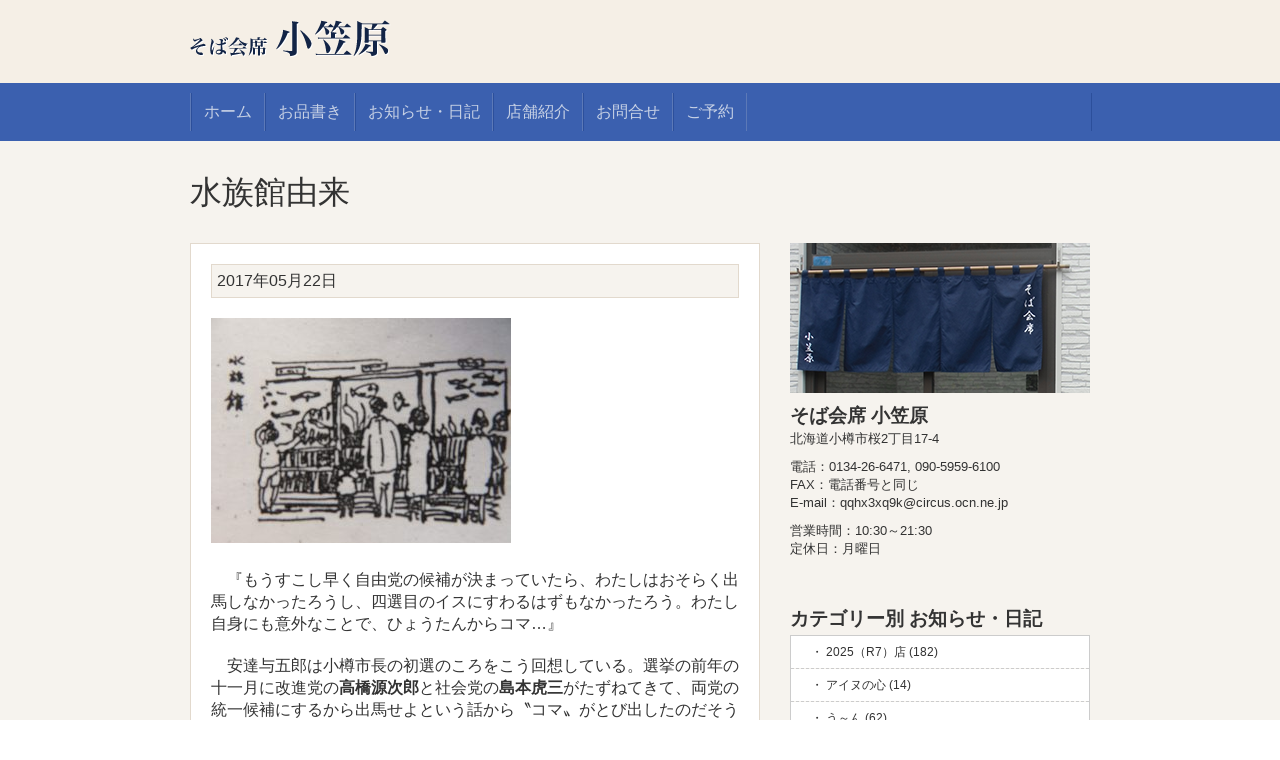

--- FILE ---
content_type: text/html; charset=UTF-8
request_url: http://www.ogasawara.oswb.net/archives/24120
body_size: 8726
content:
<!DOCTYPE html>
<html lang="ja">

<head>

<meta charset="UTF-8" />
<meta http-equiv="X-UA-Compatible" content="IE=Edge">

<meta name="description" content="小樽のそば会席 小笠原 | 旬の食材を北海道フードマイスターがご提供します。">
<meta name="keywords" content="小樽,otaru,そば,soba,フェリー,早朝,食事,観光">

<title>水族館由来 &laquo; そば会席 小笠原</title>

<link rel="stylesheet" href="http://www.ogasawara.oswb.net/wp/wp-content/themes/soba-ogasawara/style.css" type="text/css" media="all">
<link rel="pingback" href="http://www.ogasawara.oswb.net/wp/xmlrpc.php">

<link rel='dns-prefetch' href='//s.w.org' />
<link rel="alternate" type="application/rss+xml" title="そば会席 小笠原 &raquo; 水族館由来 のコメントのフィード" href="http://www.ogasawara.oswb.net/archives/24120/feed" />
		<script type="text/javascript">
			window._wpemojiSettings = {"baseUrl":"https:\/\/s.w.org\/images\/core\/emoji\/11\/72x72\/","ext":".png","svgUrl":"https:\/\/s.w.org\/images\/core\/emoji\/11\/svg\/","svgExt":".svg","source":{"concatemoji":"http:\/\/www.ogasawara.oswb.net\/wp\/wp-includes\/js\/wp-emoji-release.min.js?ver=5.0.19"}};
			!function(e,a,t){var n,r,o,i=a.createElement("canvas"),p=i.getContext&&i.getContext("2d");function s(e,t){var a=String.fromCharCode;p.clearRect(0,0,i.width,i.height),p.fillText(a.apply(this,e),0,0);e=i.toDataURL();return p.clearRect(0,0,i.width,i.height),p.fillText(a.apply(this,t),0,0),e===i.toDataURL()}function c(e){var t=a.createElement("script");t.src=e,t.defer=t.type="text/javascript",a.getElementsByTagName("head")[0].appendChild(t)}for(o=Array("flag","emoji"),t.supports={everything:!0,everythingExceptFlag:!0},r=0;r<o.length;r++)t.supports[o[r]]=function(e){if(!p||!p.fillText)return!1;switch(p.textBaseline="top",p.font="600 32px Arial",e){case"flag":return s([55356,56826,55356,56819],[55356,56826,8203,55356,56819])?!1:!s([55356,57332,56128,56423,56128,56418,56128,56421,56128,56430,56128,56423,56128,56447],[55356,57332,8203,56128,56423,8203,56128,56418,8203,56128,56421,8203,56128,56430,8203,56128,56423,8203,56128,56447]);case"emoji":return!s([55358,56760,9792,65039],[55358,56760,8203,9792,65039])}return!1}(o[r]),t.supports.everything=t.supports.everything&&t.supports[o[r]],"flag"!==o[r]&&(t.supports.everythingExceptFlag=t.supports.everythingExceptFlag&&t.supports[o[r]]);t.supports.everythingExceptFlag=t.supports.everythingExceptFlag&&!t.supports.flag,t.DOMReady=!1,t.readyCallback=function(){t.DOMReady=!0},t.supports.everything||(n=function(){t.readyCallback()},a.addEventListener?(a.addEventListener("DOMContentLoaded",n,!1),e.addEventListener("load",n,!1)):(e.attachEvent("onload",n),a.attachEvent("onreadystatechange",function(){"complete"===a.readyState&&t.readyCallback()})),(n=t.source||{}).concatemoji?c(n.concatemoji):n.wpemoji&&n.twemoji&&(c(n.twemoji),c(n.wpemoji)))}(window,document,window._wpemojiSettings);
		</script>
		<style type="text/css">
img.wp-smiley,
img.emoji {
	display: inline !important;
	border: none !important;
	box-shadow: none !important;
	height: 1em !important;
	width: 1em !important;
	margin: 0 .07em !important;
	vertical-align: -0.1em !important;
	background: none !important;
	padding: 0 !important;
}
</style>
<link rel='stylesheet' id='wp-block-library-css'  href='http://www.ogasawara.oswb.net/wp/wp-includes/css/dist/block-library/style.min.css?ver=5.0.19' type='text/css' media='all' />
<link rel='stylesheet' id='contact-form-7-css'  href='http://www.ogasawara.oswb.net/wp/wp-content/plugins/contact-form-7/includes/css/styles.css?ver=4.4' type='text/css' media='all' />
<link rel='stylesheet' id='mappress-css'  href='http://www.ogasawara.oswb.net/wp/wp-content/plugins/mappress-google-maps-for-wordpress/css/mappress.css?ver=2.43.4' type='text/css' media='all' />
<script type='text/javascript' src='http://www.ogasawara.oswb.net/wp/wp-includes/js/jquery/jquery.js?ver=1.12.4'></script>
<script type='text/javascript' src='http://www.ogasawara.oswb.net/wp/wp-includes/js/jquery/jquery-migrate.min.js?ver=1.4.1'></script>
<link rel='https://api.w.org/' href='http://www.ogasawara.oswb.net/wp-json/' />
<link rel='prev' title='初物' href='http://www.ogasawara.oswb.net/archives/25825' />
<link rel='next' title='会席8000円コース' href='http://www.ogasawara.oswb.net/archives/26059' />
<link rel="canonical" href="http://www.ogasawara.oswb.net/archives/24120" />
<link rel='shortlink' href='http://www.ogasawara.oswb.net/?p=24120' />
<link rel="alternate" type="application/json+oembed" href="http://www.ogasawara.oswb.net/wp-json/oembed/1.0/embed?url=http%3A%2F%2Fwww.ogasawara.oswb.net%2Farchives%2F24120" />
<link rel="alternate" type="text/xml+oembed" href="http://www.ogasawara.oswb.net/wp-json/oembed/1.0/embed?url=http%3A%2F%2Fwww.ogasawara.oswb.net%2Farchives%2F24120&#038;format=xml" />

<script src="//ajax.googleapis.com/ajax/libs/jquery/1.10.2/jquery.min.js"></script>
<!--[if lt IE 9]><script src="http://html5shiv.googlecode.com/svn/trunk/html5.js"></script><![endif]-->
<script>
$(function() {
	$(window).on("load resize", function() {
		var w = $("#content").width();
		$("#main").css({"width":(w-330)+"px"});
	});
});
</script>



</head>

<body class="post-template-default single single-post postid-24120 single-format-standard">

<div id="container">

	<div id="head-rap">
		<header id="header" class="rap">
			<div class="clearfix">
				<h1><img alt="そば会席 小笠原" src="http://www.ogasawara.oswb.net/wp/wp-content/themes/soba-ogasawara/img/logo.png"></h1>
			</div>
		</header>
	</div>

	<div id="nav-rap">
		<nav id="nav" class="rap">
			<ul class="clearfix">
				<li><a href="http://www.ogasawara.oswb.net" title="そば会席 小笠原">ホーム</a></li>
				<li class="page_item page-item-18505"><a href="http://www.ogasawara.oswb.net/menu">お品書き</a></li>
<li class="page_item page-item-96"><a href="http://www.ogasawara.oswb.net/information">お知らせ・日記</a></li>
<li class="page_item page-item-18502"><a href="http://www.ogasawara.oswb.net/about">店舗紹介</a></li>
<li class="page_item page-item-11"><a href="http://www.ogasawara.oswb.net/%e3%81%8a%e5%95%8f%e5%90%88%e3%81%9b">お問合せ</a></li>
<li class="page_item page-item-9"><a href="http://www.ogasawara.oswb.net/reserve">ご予約</a></li>
			</ul>
		</nav>
	</div>


	<div id="content-rap" class="post">
		<div id="content" class="rap">
			<div id="singlebox" class="clearfix">
				
				<h2 id="pagetitle">水族館由来</h2>
				
				<div id="main">

					<div id="posttxt" class="%e6%b0%b4%e6%97%8f%e9%a4%a8%e7%94%b1%e6%9d%a5">
					<p class="singledate">2017年05月22日</p>
											<p><img class="alignnone size-medium wp-image-24122" src="http://www.ogasawara.oswb.net/wp/wp-content/uploads/2017/03/IMG_3286-300x225.jpg" alt="" width="300" height="225" srcset="http://www.ogasawara.oswb.net/wp/wp-content/uploads/2017/03/IMG_3286-300x225.jpg 300w, http://www.ogasawara.oswb.net/wp/wp-content/uploads/2017/03/IMG_3286.jpg 640w" sizes="(max-width: 300px) 100vw, 300px" /></p><p>　『もうすこし早く自由党の候補が決まっていたら、わたしはおそらく出馬しなかったろうし、四選目のイスにすわるはずもなかったろう。わたし自身にも意外なことで、ひょうたんからコマ…』</p><p>　安達与五郎は小樽市長の初選のころをこう回想している。選挙の前年の十一月に改進党の<strong>高橋源次郎</strong>と社会党の<strong>島本虎三</strong>がたずねてきて、両党の統一候補にするから出馬せよという話から〝コマ〟がとび出したのだそうだが、高橋らは、安達の出身校の樽中票と医師会票で相当いけると判断したものである。安達は前回も出馬をすすめられているが、長男の在学中を理由にことわっている。</p><p>　『しかしむすこも北大医学部で副手をやっているから、ことわる理由はない。むすこと相談してみたものの二人とも当選のみこみはなかったが、説得にまけてしまった』</p><p>　翌日の新聞をみると両党の推選声明がでているので『えらいことになった』</p><p>　つぎは自由党候補が<strong>新谷専太郎</strong>に決まってビックリする。新谷が新会長の新学制実施協議会で安達が副会長、しかも樽中では新谷が五期先輩『早くにわかったらすぐにことわった。しかし矢は放たれた』でトラックに看護婦などをのせて、市政の超党化をブチはじめるが、ファイトがわかなかったという。しかも相手方は一万票差で勝つと豪語する。</p><p>　ところが開票すると二千三百票差で逆に勝ち、コトの重大さを痛感。あいさつはなによりも先に新谷のところへ行き『先輩、どうかご指導を』といったが、和服を着た新谷はションボリしていたそうだ。</p><p>　昭和二十八年長男の死。よほど投げ出そうかとおもったが、こらえて病院を長男の友人に貸して三十年再選を決意。しかしこの間、前市長<strong>寿原英太郎</strong>の残した赤字六千万円があって、十億円の一般会計で一億からの赤字がでそうな不均衡予算や<strong>永山政能</strong>や<strong>淡川登</strong>といった助役の人事で苦労した。</p><p>　ところが戦後暗転の小樽にポッと明かりがついたのが三十三年の道博の成功であった。これは札幌単独開催の計画だったが『指をくわえてみているのか』と商工会議所や市民につきあげられた安達は、札幌の三分の一という一億五千万円の予算のメドをつけ、当時会議所専務だった<strong>三室光男</strong>や道商工部長<strong>高岡文夫</strong>をうごかして札幌と共催にもっていくべく走りまわる。札幌は貧乏都市は足でまといだから、ウンといわない。ねばりにねばって〝海洋もの〟だけならばOKをとり、水族館を祝津にきめるが、このとき議論百出『市長はバス会社に買収された』というデマがとび出す。</p><p>　フタをあけると案じた第三ふ頭と祝津会場は連日押すな押すなの盛況で大成功。二千万円の黒字となる。水族館の人波をみて、安達はふとクジラのキンタマがあったら、まだ繁昌したかもしれぬと考えて笑う。これは門司や下関の博覧会に展示して呼びものになり、小樽にも貸そうという話になったのだが、青少年教育に熱心な安達がことわったものであった。この道博は経済面の札樽協調ムードをうみ、新産都市指定の足がかりになったが、同時に再選安達の評価を高くした。</p><p>　安達は福井県芦原町出身で九歳のとき養父母と来樽、樽中―千葉医専―手宮町で開業のコースをいったんたどり、大正十一年に京大医学部に入学して皮膚、泌尿器科を専攻して医博、同十四年九月から稲穂町で開業の人。</p><p>　明治以来の懸案だった高架路線の完成はじめ科学館、学校の鉄筋コンクリート化、市民会館、小樽病院、産業会館、消防庁舎、市営住宅、商工会館、じんあい焼却所、朝里温泉センター開発、博物館、保健所、血液銀行、青果市場などの建設や塩谷村合併、札樽バイパス運動さらに石山貫通、日赤センター問題への努力など、さすが十六年間、よく仕事はのこしている。</p><p>　コマが歩から金になった。かれの足跡は近ごろはやりの銅像ものであろう。</p><p>カットは阿部貞夫</p><p>さしえは伊東将夫</p><p>～北海道人国記　小樽㉛　北海タイムス</p><p>昭和42年8月26日（土曜日）　奥田二郎より</p><p><img class="alignnone size-medium wp-image-25985" src="http://www.ogasawara.oswb.net/wp/wp-content/uploads/2017/05/IMG_4387-300x225.jpg" alt="" width="300" height="225" srcset="http://www.ogasawara.oswb.net/wp/wp-content/uploads/2017/05/IMG_4387-300x225.jpg 300w, http://www.ogasawara.oswb.net/wp/wp-content/uploads/2017/05/IMG_4387.jpg 640w" sizes="(max-width: 300px) 100vw, 300px" />いきたい</p><p><img class="alignnone size-medium wp-image-25986" src="http://www.ogasawara.oswb.net/wp/wp-content/uploads/2017/05/IMG_4388-e1495431728338-300x225.jpg" alt="" width="300" height="225" srcset="http://www.ogasawara.oswb.net/wp/wp-content/uploads/2017/05/IMG_4388-e1495431728338-300x225.jpg 300w, http://www.ogasawara.oswb.net/wp/wp-content/uploads/2017/05/IMG_4388-e1495431728338.jpg 640w" sizes="(max-width: 300px) 100vw, 300px" />行きたい</p><p><img class="alignnone size-medium wp-image-25987" src="http://www.ogasawara.oswb.net/wp/wp-content/uploads/2017/05/IMG_4389-e1495431759647-300x225.jpg" alt="" width="300" height="225" srcset="http://www.ogasawara.oswb.net/wp/wp-content/uploads/2017/05/IMG_4389-e1495431759647-300x225.jpg 300w, http://www.ogasawara.oswb.net/wp/wp-content/uploads/2017/05/IMG_4389-e1495431759647.jpg 640w" sizes="(max-width: 300px) 100vw, 300px" />誰か私の子供になって、この日だけ</p><p><img class="alignnone size-medium wp-image-25988" src="http://www.ogasawara.oswb.net/wp/wp-content/uploads/2017/05/IMG_4390-e1495431837347-300x225.jpg" alt="" width="300" height="225" srcset="http://www.ogasawara.oswb.net/wp/wp-content/uploads/2017/05/IMG_4390-e1495431837347-300x225.jpg 300w, http://www.ogasawara.oswb.net/wp/wp-content/uploads/2017/05/IMG_4390-e1495431837347.jpg 640w" sizes="(max-width: 300px) 100vw, 300px" />予約が入ったらどうしよう</p><p>『土器、土岐』</p><p><img class="alignnone size-medium wp-image-25991" src="http://www.ogasawara.oswb.net/wp/wp-content/uploads/2017/05/IMG_4391-300x225.jpg" alt="" width="300" height="225" srcset="http://www.ogasawara.oswb.net/wp/wp-content/uploads/2017/05/IMG_4391-300x225.jpg 300w, http://www.ogasawara.oswb.net/wp/wp-content/uploads/2017/05/IMG_4391.jpg 640w" sizes="(max-width: 300px) 100vw, 300px" />コスタ・ビクトリア</p><p><img class="alignnone size-medium wp-image-25992" src="http://www.ogasawara.oswb.net/wp/wp-content/uploads/2017/05/IMG_4392-300x225.jpg" alt="" width="300" height="225" srcset="http://www.ogasawara.oswb.net/wp/wp-content/uploads/2017/05/IMG_4392-300x225.jpg 300w, http://www.ogasawara.oswb.net/wp/wp-content/uploads/2017/05/IMG_4392.jpg 640w" sizes="(max-width: 300px) 100vw, 300px" />ブレーメン</p>					
					</div>

				</div>
				<!-- /#main -->
				
				<div id="side">
					
					<section id="company" class="section-s">
						<img alt="会社イメージ写真" src="http://www.ogasawara.oswb.net/wp/wp-content/uploads/2015/03/company-img.png">
						<h3>そば会席 小笠原</h3>
						<address>北海道小樽市桜2丁目17-4</address>
						<p>電話：0134-26-6471, 090-5959-6100<br>FAX：電話番号と同じ<br>E-mail：qqhx3xq9k@circus.ocn.ne.jp</p>
						<p>営業時間：10:30～21:30<br>定休日：月曜日</p>
					</section>
					
          <section class="section-s">
            <div id="categories-3" class="widget widget_categories"><h4>カテゴリー別 お知らせ・日記</h4>		<ul>
	<li class="cat-item cat-item-24"><a href="http://www.ogasawara.oswb.net/archives/category/2025%ef%bc%88r7%ef%bc%89%e5%ba%97" >2025（R7）店 (182)</a>
</li>
	<li class="cat-item cat-item-41"><a href="http://www.ogasawara.oswb.net/archives/category/%e3%82%a2%e3%82%a4%e3%83%8c%e6%b0%91%e6%97%8f" >アイヌの心 (14)</a>
</li>
	<li class="cat-item cat-item-19"><a href="http://www.ogasawara.oswb.net/archives/category/%e3%81%86%ef%bd%9e%e3%82%93" >う～ん (62)</a>
</li>
	<li class="cat-item cat-item-18"><a href="http://www.ogasawara.oswb.net/archives/category/%e3%82%aa%e3%82%bf%e3%83%a2%e3%82%a4%e3%83%bb%e8%b5%a4%e5%b2%a9" >オタモイ・赤岩 (32)</a>
</li>
	<li class="cat-item cat-item-16"><a href="http://www.ogasawara.oswb.net/archives/category/%e3%82%b3%e3%83%b3%e3%82%b5%e3%83%89%e3%83%bc%e3%83%ac" >コンサドーレ (11)</a>
</li>
	<li class="cat-item cat-item-1"><a href="http://www.ogasawara.oswb.net/archives/category/other" >その他 (296)</a>
</li>
	<li class="cat-item cat-item-37"><a href="http://www.ogasawara.oswb.net/archives/category/%e3%81%bb%e3%82%93%e3%81%ae%e5%b0%91%e3%81%97%e3%81%ae%e9%85%8d%e6%85%ae%e3%81%8c%e3%81%82%e3%82%8c%e3%81%b0" >ほんの少しの配慮があれば… (71)</a>
</li>
	<li class="cat-item cat-item-11"><a href="http://www.ogasawara.oswb.net/archives/category/step-by-step" >一歩一歩 (91)</a>
</li>
	<li class="cat-item cat-item-31"><a href="http://www.ogasawara.oswb.net/archives/category/%e4%b8%89%e4%ba%95%e9%8a%80%e8%a1%8c" >三井銀行・三井物産 (17)</a>
</li>
	<li class="cat-item cat-item-36"><a href="http://www.ogasawara.oswb.net/archives/category/%e4%b9%be%e5%85%90%e3%80%80%e7%b5%86" >乾児　絆 (138)</a>
</li>
	<li class="cat-item cat-item-7"><a href="http://www.ogasawara.oswb.net/archives/category/person" >人 (98)</a>
</li>
	<li class="cat-item cat-item-43"><a href="http://www.ogasawara.oswb.net/archives/category/%e4%bf%ae%e8%a1%8c%e3%81%ae%e6%97%85" >修行の旅 (42)</a>
</li>
	<li class="cat-item cat-item-20"><a href="http://www.ogasawara.oswb.net/archives/category/%e5%87%ba%e4%bc%9a%e3%81%84" >出会い (16)</a>
</li>
	<li class="cat-item cat-item-21"><a href="http://www.ogasawara.oswb.net/archives/category/%e5%88%ba%e6%bf%80" >刺激 (71)</a>
</li>
	<li class="cat-item cat-item-40"><a href="http://www.ogasawara.oswb.net/archives/category/%e3%81%8b%e3%81%a8%e3%81%86%e3%81%a1%e3%82%85%e3%81%94%e3%82%8d%e3%81%86" >加藤忠五郎 (19)</a>
</li>
	<li class="cat-item cat-item-30"><a href="http://www.ogasawara.oswb.net/archives/category/%e5%8c%97%e6%b5%b7%e9%81%93%e4%b8%ad%e5%a4%ae%e3%83%90%e3%82%b9" >北海道中央バス (15)</a>
</li>
	<li class="cat-item cat-item-26"><a href="http://www.ogasawara.oswb.net/archives/category/%e5%b0%8f%e6%a8%bd%e5%9b%9b%e5%8d%81%e5%b9%b4%e8%aa%8c%e3%83%bb%e4%bb%98%e6%89%8b%e5%ae%ae%e7%99%ba%e9%81%94%e8%a8%98" >原稿小樽明治29年からの四十年誌 (14)</a>
</li>
	<li class="cat-item cat-item-32"><a href="http://www.ogasawara.oswb.net/archives/category/%e5%a4%a7%e6%ad%a35%e5%b9%b4%e3%81%93%e3%82%8d" >大正5年（1916年）ころ (41)</a>
</li>
	<li class="cat-item cat-item-8"><a href="http://www.ogasawara.oswb.net/archives/category/school" >学校 (23)</a>
</li>
	<li class="cat-item cat-item-38"><a href="http://www.ogasawara.oswb.net/archives/category/%e5%b0%8f%e6%a8%bd%e3%83%9e%e3%83%81%e3%83%a5%e3%83%94%e3%83%81%e3%83%a5%e8%a8%88%e7%94%bb" >小樽マチュピチュ計画 (24)</a>
</li>
	<li class="cat-item cat-item-2"><a href="http://www.ogasawara.oswb.net/archives/category/historic" >小樽市指定歴史的建造物 (34)</a>
</li>
	<li class="cat-item cat-item-42"><a href="http://www.ogasawara.oswb.net/archives/category/%e5%bb%a3%e4%ba%95%e5%b1%b1%e8%84%88" >廣井山脈 (27)</a>
</li>
	<li class="cat-item cat-item-10"><a href="http://www.ogasawara.oswb.net/archives/category/temiya" >手宮 (30)</a>
</li>
	<li class="cat-item cat-item-13"><a href="http://www.ogasawara.oswb.net/archives/category/ship" >日本郵船・日本銀行・海陽亭 (56)</a>
</li>
	<li class="cat-item cat-item-5"><a href="http://www.ogasawara.oswb.net/archives/category/season" >旬 (61)</a>
</li>
	<li class="cat-item cat-item-33"><a href="http://www.ogasawara.oswb.net/archives/category/%e6%ad%b4%e5%8f%b2%e7%9a%84%e5%bb%ba%e9%80%a0%e7%89%a9%e3%81%ae%e5%ae%9f%e6%85%8b%e8%aa%bf%e6%9f%bb%ef%bc%881992%e5%b9%b4%ef%bc%89%e3%81%8b%e3%82%89" >歴史的建造物の実態調査（1992年）から (38)</a>
</li>
	<li class="cat-item cat-item-4"><a href="http://www.ogasawara.oswb.net/archives/category/sea" >海へ (66)</a>
</li>
	<li class="cat-item cat-item-14"><a href="http://www.ogasawara.oswb.net/archives/category/%e9%81%8b%e6%b2%b3" >港・運河 (40)</a>
</li>
	<li class="cat-item cat-item-39"><a href="http://www.ogasawara.oswb.net/archives/category/%e7%90%89%e7%90%83%e3%83%bb%e6%b2%96%e7%b8%84%e3%80%80" >琉球・沖縄　 (49)</a>
</li>
	<li class="cat-item cat-item-12"><a href="http://www.ogasawara.oswb.net/archives/category/finding" >発見・新事実 (86)</a>
</li>
	<li class="cat-item cat-item-9"><a href="http://www.ogasawara.oswb.net/archives/category/feast" >祭り・祈り (70)</a>
</li>
	<li class="cat-item cat-item-34"><a href="http://www.ogasawara.oswb.net/archives/category/%e8%a6%8b%e7%9b%b4%e3%81%9b%e3%82%8f%e3%81%8c%e9%83%b7%e5%9c%9f%e5%8f%b2%e3%82%b7%e3%83%aa%e3%83%bc%e3%82%ba" >見直せわが郷土史シリーズ (137)</a>
</li>
	<li class="cat-item cat-item-22"><a href="http://www.ogasawara.oswb.net/archives/category/%e9%ad%af%e5%b1%b1%e4%ba%ba" >魯山人 (19)</a>
</li>
	<li class="cat-item cat-item-3"><a href="http://www.ogasawara.oswb.net/archives/category/herring" >鯡 (87)</a>
</li>
		</ul>
</div>          </section>

				</div>
			</div>
			<!-- /.clearfix -->
		</div>
		<!-- /#content -->
	</div>
	<!-- /#content-rap -->
	
	<div id="foot-rap">
		<footer id="footer" class="rap">
			<div class="clearfix">
				<p id="copy">Copyright © そば会席 小笠原. All Right Reserved.</p>
				<a href="#" id="gotop">トップページに戻る</a>				
				<a href="#" id="topup">上に戻る</a>
			</div>
		</footer>
	</div>

</div>

<script>
  (function(i,s,o,g,r,a,m){i['GoogleAnalyticsObject']=r;i[r]=i[r]||function(){
  (i[r].q=i[r].q||[]).push(arguments)},i[r].l=1*new Date();a=s.createElement(o),
  m=s.getElementsByTagName(o)[0];a.async=1;a.src=g;m.parentNode.insertBefore(a,m)
  })(window,document,'script','//www.google-analytics.com/analytics.js','ga');
  ga('create', 'UA-25872154-14', 'auto');
  ga('send', 'pageview');
</script>

<script type='text/javascript' src='http://www.ogasawara.oswb.net/wp/wp-content/plugins/contact-form-7/includes/js/jquery.form.min.js?ver=3.51.0-2014.06.20'></script>
<script type='text/javascript'>
/* <![CDATA[ */
var _wpcf7 = {"loaderUrl":"http:\/\/www.ogasawara.oswb.net\/wp\/wp-content\/plugins\/contact-form-7\/images\/ajax-loader.gif","recaptchaEmpty":"\u3042\u306a\u305f\u304c\u30ed\u30dc\u30c3\u30c8\u3067\u306f\u306a\u3044\u3053\u3068\u3092\u8a3c\u660e\u3057\u3066\u304f\u3060\u3055\u3044\u3002","sending":"\u9001\u4fe1\u4e2d ..."};
/* ]]> */
</script>
<script type='text/javascript' src='http://www.ogasawara.oswb.net/wp/wp-content/plugins/contact-form-7/includes/js/scripts.js?ver=4.4'></script>
<script type='text/javascript' src='http://www.ogasawara.oswb.net/wp/wp-includes/js/wp-embed.min.js?ver=5.0.19'></script>
</body>
</html>

--- FILE ---
content_type: text/css
request_url: http://www.ogasawara.oswb.net/wp/wp-content/themes/soba-ogasawara/style.css
body_size: 2548
content:
@charset "utf-8";
/*
Theme Name: そば会席 小笠原
Theme URI:  
Description:  
Version:  1.0
Author:  Masataka Eto
Tags:  
*/

/* テンプレート共通css読込
===================================================== */
@import url('common.css');
@import url('style.php');


/* 背景色・背景画像変更
===================================================== */
#head-rap { /* ヘッダーの背景 */
}
#nav-rap { /* ナビゲーションの背景 */
}
#image-rap { /* イメージコンテンツの背景 */
}
#content-rap { /* コンテンツの背景 */
}
#foot-rap { /* フッターの背景 */
}


/* 文字色、ボーダー色変更
===================================================== */
#nav ul {
	border-right: 1px solid #2c4f9b;
	border-left: 1px solid #5c79b7;	
}
#nav li a { /* ナビゲーションリンクの左右の線 */
	border-left: 1px solid #2c4f9b;
	border-right: 1px solid #5c79b7;
}



/* Common
===================================================== */
body {
	/*	font-family:"ヒラギノ明朝 Pro W6", "Hiragino Mincho Pro", "HGS明朝E", "ＭＳ Ｐ明朝", serif;*/
	font-family: "ヒラギノ角ゴ Pro W3", "Hiragino Kaku Gothic Pro", "メイリオ", Meiryo, Osaka, "ＭＳ Ｐゴシック", "MS PGothic", sans-serif;
}
.align-right {
	text-align: right;
}
.more {
	padding: 10px 0;
}
.more a {
	padding: 8px 15px;
	font-size: 10pt;
	text-decoration: none;
	display: inline-block;
	background: #3b60af;
	color: #fff;
}
.more a:hover {
	background: #6083cf;
}
.around-left {
	float: left;
	margin: 0 10px 10px 0;
}
.around-right {
	float: right;
	margin: 0 0 10px 10px;
}
.around-txt {
	overflow: hidden;
	height: auto;
}
address {
	font-style: normal
}
.ex {
	font-size: 9pt;
	color: #999;
}
.float-left {
	float: left;
}
.float-right {
	float: right;
}

/* Navigation
===================================================== */
#nav li a {
	color: #c7d1e5;
	text-decoration: none;
}
#nav li a:hover {
	color: #fff;
	text-decoration: underline;
}


/* Information
===================================================== */
#information ul {
	padding: 9px;
	border: 1px solid #ccc;
}
#information li {
	list-style: none;
	border-bottom: 1px dashed #d3c2a8;
  padding: 8px 0;
}
#information li:last-child {
	border: none;
}
#information img {
  width: 100px;
	height: auto;
	float: left;
	margin: 0 10px 0 0;
}
#information h3 {
	font-size: 14pt;
	padding: 6px 0;
	margin: 0;
	line-height: 100%;
}
#information h3 a {
	color: #333;
	text-decoration: none;
}
#information h3 a:hover {
	color: #3961b6;
	text-decoration: underline;
}
#information p {
  color: #333;
  font-size: 9pt;
  line-height: 160%;
}
#information h3+p {
	font-size: 8pt;
	color: #3b60af;
  margin-bottom: 10px;
}

/* Footer
===================================================== */
#copy {
	color: #fff;
}



/* Page
===================================================== */
.section,
.leadbox {
	margin-bottom: 40px;
}
#pagetitle {
	font-size: 24pt;
	font-weight: normal;
	padding: 20px 0 40px;
}
#main {
	margin-bottom: 60px;
}
#main100 {
	margin-bottom: 60px;
}
#posttxt {
	background: #fff;
	padding: 14px;
	border: 1px solid #e2d9cd;
	min-height: 500px;
}
#posttxt p {
	margin-bottom: 20px;
}
#posttxt ul {
	list-style: square;
	padding-left: 35px;
}
#posttxt li {
	font-size:11pt;
	padding: 8px 0;
}
#posttxt h3 {
	border: 1px solid #ccc;
	background: url(img/h3bg.png) no-repeat;
	line-height: 48px;
	padding-left: 30px;
	margin-bottom: 20px;
}
.rap #posttxt .nostyle {
	border: none;
	margin: 0;
	padding: 0;
	background: none;
}
.section input,
.section textarea {
	padding: 8px;
	border: 1px solid #d4c9b7;
	background: #fcfcfb;
	font-size: 14pt;
}

.bluesquare {
	padding: 15px 30px;
	text-decoration: none;
	font-size: 13pt;
	color: #fff;
	letter-spacing: 0.01em;
	display: inline-block;
	background: #91a5c9;
}
.bluesquare:hover {
	background: #6d88ba;
}
.ex-red {
	color: #f00;
	font-weight: bold;
}
hr.line {
	width: 100%;
	height: 13px;
	margin: 30px 0;
	border: none;
	background: url(img/hr.png) center 0 no-repeat;
}


/* 店舗紹介
===================================================== */
.about h3 {
	margin: 10px 0 20px;
}

/* お品書き
===================================================== */
.menu {
}
.menu table,
.tst-menu table {
	margin-bottom: 20px;
	width: 100%;
}
.price-td {
	width: 150px;
	text-align: right;
}
.menu td,
.tst-menu td {
	padding: 15px 10px 5px;
	border-bottom: 1px dashed #ccc;
}
.menu-photo {
	margin-bottom: 20px;
}
.menu-photo img {
	width: 160px;
	height: auto;
	margin: 5px 10px;
	display: block;
	float: left;
	cursor: pointer;
}
.menu-photo img:hover {
	filter: alpha(opacity=80);
	-moz-opacity: 0.8;
	opacity: 0.8;
}




/* 画像
===================================================== */
.zoom {
	cursor: pointer;
}
.zoom:hover {
	filter: alpha(opacity=80);
	-moz-opacity:0.80;
	opacity:0.80;
}
#cover {
	width: 100%;
	height: 100%;
	background: #000;
	position: fixed;
	top: 0;
	left: 0;
	z-index: 100000;
	display: none;
	filter: alpha(opacity=70);
	-moz-opacity:0.70;
	opacity:0.70;
}
#zoomimg {
	position: fixed;
	top: 50%;
	left: 50%;
	z-index: 100000;
	display: none;
	border: 15px #fff solid;
}
#close_btn {
	position: fixed;
	top: 50%;
	right: 50%;
	z-index: 100000;
	font-size: 14pt;
	background: #fff;
	color: #333;
	line-height: 30px;
	text-align: center;
	width: 30px;
	height: 30px;
	border: #fff 2px solid;
	-webkit-border-radius: 16px;
	-moz-border-radius: 16px;
	border-radius: 16px;
	cursor: pointer;
	display: none;
}
#close_btn:hover {
	background: #6391e0;
	color: #fff;
}


/* お問合せ・予約
===================================================== */
#posttxt .wpcf7-submit {
	padding: 15px 30px;
	font-size: 12pt;
	color: #fff;
	border: none;
	background: #d1a966;
}

/* Single
===================================================== */
#singlebox #posttxt {
	padding: 20px;
}
#singlebox p.singledate {
	background: #f6f3ee;
	border: 1px solid #e2d9cd;
	padding: 5px;
	margin-bottom: 20px;
}
#prevnext {
	padding: 20px 0;
}
#prevnext a {
	font-size: 10pt;
	padding: 8px;
	border: 1px solid #ccc;
	text-decoration: none;
}

/* お知らせ・日記 
===================================================== */
#main #info_blog_list {
  list-style: none;
  margin: 0;
  padding: 0;
}
#info_blog_list li {
  border-bottom: 1px dashed #ccc;
  padding: 8px 0;
}
#info_blog_list li img {
  float: left;
  margin: 0 10px 0 0;
  width: 100px;
}
#main #info_blog_list h3 {
  background: none;
  border: none;
  font-size: 14pt;
  line-height: 100%;
  margin: 0;
  padding: 5px 0;
}
#info_blog_list h3 a {
  color: #333;
  text-decoration: none;
}
#info_blog_list h3 a:hover {
  text-decoration: underline;
}
#info_blog_list li p {
  line-height: 160%;
  font-size: 9pt;
  margin-bottom: 0;
}
#info_blog_list li h3+p {
  color: #3232ba;
  font-size: 8pt;
  margin-bottom: 10px;
}

/* Sidebar Category 
===================================================== */
.section-s h4 {
  font-size: 14pt;
  font-weight: bold;
  margin-bottom: 5px;
}
.section-s ul {
  border: 1px solid #ccc;
  list-style: none;
}
.section-s li {
  border-bottom: 1px dashed #ccc;
  font-size: 9pt;
}
.section-s li a {
  background: #fff;
  color: #333;
  display: block;
  padding: 5px 0 5px 20px;
  text-decoration: none;
}
.section-s li a:hover {
  background: #ffeed3;
}
.section-s li a:before {
  content: "・ ";
}


